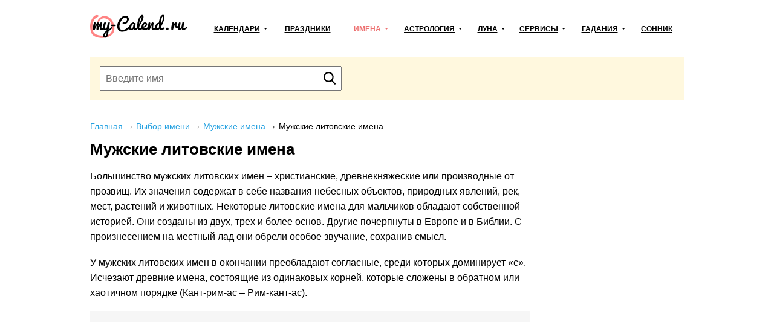

--- FILE ---
content_type: text/html; charset=utf-8
request_url: https://my-calend.ru/names/male/lithuanian
body_size: 18432
content:
<!DOCTYPE html><html lang="ru"><head><base href="https://my-calend.ru/"><meta charset="utf-8"> <title>Мужские литовские имена</title>  <meta name="description" content="Красивые мужские литовские имена, их значение. Как назвать мальчика: выбор популярного имени. Список современных литовских имен для мальчиков.">   <meta name="viewport" content="width=device-width, initial-scale=1"><meta name="format-detection" content="telephone=no"><meta name="yandex-verification" content="625620e671c06dee"><meta name="google-site-verification" content="sBOV6kmIXr5hn6fnBuoLUgP76JwwN9zv6GOO_1VSHF4"><link href="https://my-calend.ru/favicon.ico" rel="shortcut icon"><script src="https://cdn.adfinity.pro/code/my-calend.ru/adfinity.js" charset="utf-8" async></script><script async src="https://www.googletagmanager.com/gtag/js?id=UA-6483399-23"></script><script>window.dataLayer=window.dataLayer||[];function gtag(){ dataLayer.push(arguments); }gtag('js',new Date());gtag('config','UA-6483399-23')</script>  <!-- Yandex.RTB --><script>window.yaContextCb=window.yaContextCb||[]</script><script async src="https://yandex.ru/ads/system/context.js"></script><style> * {margin: 0; padding: 0;} html, body {width: 100%; height: 100%; -webkit-text-size-adjust: none;} body {display: flex; flex-direction: column; color: #000; font: 16px/1.6 Arial, Helvetica, Tahoma sans-serif;} table {border-collapse: collapse; border-spacing: 0;} input, select, button, textarea {font: inherit;} input, select, button {vertical-align: middle;} button, [data-href] {cursor: pointer;} [disabled] {cursor: default;} h1, .h1 {font-size: 1.6em; margin: 0 0 .67em; line-height: 1.15em;} h2, .h2 {font-size: 1.3em; margin: 0 0 .25em;} h3, .h3 {font-size: 1.1em; margin: 0 0 .15em;} h1, h2, h3, .h1, .h2, .h3 {font-weight: bold;} p {margin: 0 0 1.12em;} a {color: #24a1e1;} a:visited {color: #2088bd;} a:hover {text-decoration: none;} ul:not([class]), ol:not([class]) {padding: 0; margin: 0 0 1rem; list-style: none;} ul:not([class]) li, ol:not([class]) li {position: relative; padding: 0 0 0 24px;} ul:not([class]) li:before {content: '\25CF'; position: absolute; left: 0; top: 0; line-height: 1.3; font-size: 18px; color: #7cb94b;} ul:not([class]) li[data-color=red]:before {color: #f06769;} ol:not([class]) {counter-reset: counter} ol:not([class]) li:before {counter-increment: counter; content: counter(counter)'.'; position: absolute; left: 0; top: 0; font-weight: bolder; font-size: 15px; color: #5b990a;} p + ul:not([class]), p + ol:not([class]) {margin-top: -12px !important;} details summary {font-weight: bolder; cursor: pointer;} .float-left {float: left;} .float-right {float: right;} .clear {clear: both;} .none {display: none;} .text-center {text-align: center;} .text-right {text-align: right;} .text-left {text-align: left !important;} .overflow-hidden {overflow: hidden;} .visibility-hidden {visibility: hidden;} .bolder {font-weight: bolder;} .color-initial {color: initial;} .inline-block {display: inline-block;} .select-none {-webkit-user-select: none; -moz-user-select: none; -ms-user-select: none; user-select: none;} .ads-top {min-height: 16rem; margin: 0 0 1rem; background: #f6f6f6;} .ads {min-height: 12rem; background: #f6f6f6;} .ads1 {margin: 0 0 12px 0;} .ads2 {margin: 12px 0 12px 0;} /* maybe in text */ .color-1 {color: #de9c10;} .color-2 {color: #eb5555;} .formula {text-align: center;} .formula span {display: inline-block; padding: 8px 24px; background: #fff6e0;} .wrapper {flex: 1 0 auto; position: relative; min-width: 1002px; overflow: hidden;} header {padding: 0 0 24px 0;} header .container {position: relative; display: table; width: 1002px; padding: 24px 10px 0; margin: auto; box-sizing: border-box;} .header-logo {display: table-cell; vertical-align: middle;} .header-logo:before {display: block; width: 160px; height: 46px; content: url('[data-uri]');} .navbar-cell {display: table-cell; vertical-align: middle; width: 99%; padding: 0 0 0 24px;} .navbar {display: table; width: 100%; padding: 0; margin: 0; list-style: none;} .navbar > li {display: table-cell; vertical-align: middle; padding: 0 12px; text-align: center; box-sizing: border-box;} .navbar > li > a, .navbar .dropdown > a {display: inline-block; font-weight: bolder; font-size: 12px; color: #000; text-transform: uppercase; white-space: nowrap;} .navbar > li > a:hover, .navbar > li > a.active, .navbar .dropdown > a:hover, .navbar .dropdown > a.active, .navbar .dropdown:hover > a {color: #ed7171; text-decoration: none; z-index: 100;} .navbar .dropdown {position: relative;} .navbar .dropdown:hover {z-index: 101;} .navbar .dropdown > a {position: relative;} .navbar .dropdown > a:after {content: ''; position: absolute; top: 50%; margin: -3px 0 0 6px; border: 3px solid transparent; border-top-color: inherit;} .navbar .dropdown ul {display: none; position: absolute; top: -8px; left: -15px; padding: 36px 36px 5px 15px !important; margin: 0 !important; list-style: none !important; background: #fff; border: 2px solid #eda6a6; text-align: left;} .navbar:not(.active) .dropdown:hover ul {display: block;} .navbar .dropdown li {padding: 0 !important;} .navbar .dropdown li:before {display: none;} .navbar .dropdown li a {color: #000; text-decoration: none; white-space: nowrap;} .navbar .dropdown li a:hover, .navbar .dropdown li a.active {color: #ed7171;} .navbar-button {display: none; position: absolute; top: 26px; right: 24px; width: 31px; height: 22px; background: url('[data-uri]') no-repeat center;} .navbar-button.active {background-image: url('[data-uri]');} .content-wrapper {width: 1002px; padding: 0 10px; margin: 0 auto 24px; box-sizing: border-box;} .breadcrumbs {margin: 0 0 12px; font-size: .9rem;} .main {float: left; width: 728px; margin: 0 24px 0 0;} .sidebar {overflow: hidden; padding: 20px 24px; margin: 0 0 24px; border: 2px solid #ffd450; box-sizing: border-box;} .sidebar-title {display: block; font-weight: bolder; line-height: 1.3; margin: 0 0 6px;} .sidebar hr, .sidebar .hr {margin: 12px -24px; border: none; border-top: 2px solid #fff49d;} .sidebar .active {color: inherit; text-decoration: none;} footer {flex: 0 0 auto; min-width: 1002px; border-top: 1px solid #d7d7d7; background: #fff8de;} footer .container {width: 1002px; padding: 1rem 10px; margin: auto; box-sizing: border-box;} .footer-navigation {columns: 174px; column-gap: 24px; column-rule: 1px solid #d7d7d7; column-fill: auto; margin: 0 0 1rem;} .footer-navigation section {break-inside: avoid; padding: 0 0 .5em;} .footer-navigation a {display: block; line-height: 1.1; padding: 0 0 .5rem; color: inherit;} .footer-navigation .active {font-weight: bolder; text-decoration: none;} .footer-copyright {display: inline-block; vertical-align: middle;} .footer-mail {float: right;} .near-container {overflow: hidden;} .near {position: relative; display: table; width: 100%; margin: 0 0 32px;} .near > * {display: table-cell; vertical-align: middle; white-space: nowrap;} .near-prev {text-align: left; font-size: 20px;} .near-current {width: 99%; text-align: center; color: #a3a3a3;} .near-current:after {content: ''; position: absolute; top: 50%; left: 0; right: 0; border-top: 2px solid #e1e1e1; z-index: 1;} .near-next {text-align: right; font-size: 20px;} .near-prev span, .near-current span, .near-next span {position: relative; padding: 0 10px; background: #fff; z-index: 2;} .near-prev span:before {content: ''; position: relative; top: 0; left: -10px; display: inline-block; width: 27px; height: 12px; background: no-repeat left url('[data-uri]');} .near-next span:after {content: ''; position: relative; top: 0; right: -10px; display: inline-block; width: 27px; height: 12px; background: no-repeat right url('[data-uri]');} @media (max-width: 560px) { .near-prev, .near-next {font-size: inherit;} .near-current {font-size: 13px;} .near-prev span, .near-current span, .near-next span {padding: 0 2px;} .near-prev span:before {left: -2px; width: 13px; overflow: hidden;} .near-next span:after {right: -2px; width: 13px; overflow: hidden;} } @media (max-width: 1000px) { .wrapper, footer {min-width: 100% !important;} header .container, .content-wrapper, footer .container {width: 100% !important; box-sizing: border-box;} .navbar-button {display: block !important;} .navbar {display: none;} .main {float: none; width: 100%; margin: 0; box-sizing: border-box;} .main + .sidebar, .main + .sidebar a {color: inherit;} .navbar.active {display: block; position: absolute; top: 80px; right: 0; left: 0; background: #fff; z-index: 1;} .navbar > li {display: block; border-bottom: 2px solid #48c8e2; text-align: left; padding: 0;} .navbar .dropdown > a, .navbar > li > a {display: block; padding: 10px 20px;} .navbar .dropdown > a:after {right: 15px; font-size: 2rem;} .navbar .dropdown ul {position: relative; left: 0; top: 0; border: none; padding: 0 0 12px 30px !important; background: #ffedb4;} .navbar a.open {background: #ffedb4;} .navbar.active .navbar-dropdown-active {display: block;} } @media print { * {color: #000 !important;} a {text-decoration: none;} .no-print, header, .sidebar, .button-print, footer, .calendar .main p, .calendar .main h2, .calendar .main .h2, .calendar .month-siblings, .calendar .calendar_menu, .calendar .calendar_submenu, .calendar .months-item-days a, .calendar .norms, .calendar ul:not([class]), .calendar ol:not([class]), .month-sun, .calendar_recommended-title, .calendar_recommended-items, .calendar_main-download, .calendar_links-items {display: none;} .months .disabled {visibility: hidden;} .months, .month-days {background: transparent; page-break-before: auto; margin: 0 0 3em;} .months .pre-holiday {background: #ffe29f;} } </style></head><body><div class="wrapper"><header><div class="container"><a class="header-logo" href="https://my-calend.ru/"></a><nav class="navbar-cell"><ul class="navbar"><li><div class="dropdown"><a href="javascript:" onclick=" this.classList.toggle('open'); this.nextSibling.classList.toggle('navbar-dropdown-active'); ">Календари</a><ul><li><a href="https://my-calend.ru/calendar/2026">Календарь на 2026 год</a></li><li><a href="https://my-calend.ru/production-calendar/2026">Производственный календарь</a></li><li><a href="https://my-calend.ru/orthodox-calendar">Церковный календарь</a></li><li><a href="https://my-calend.ru/fasting/2026">Календарь постов</a></li></ul></div></li><li><a href="https://my-calend.ru/holidays">Праздники</a>  </li><li><div class="dropdown"><a href="javascript:" onclick=" this.classList.toggle('open'); this.nextSibling.classList.toggle('navbar-dropdown-active'); " class="active">Имена</a><ul><li><a href="https://my-calend.ru/names" class="active">Выбор имени</a></li><li><a href="https://my-calend.ru/name-days">Именины</a></li></ul></div></li><li><div class="dropdown"><a href="javascript:" onclick=" this.classList.toggle('open'); this.nextSibling.classList.toggle('navbar-dropdown-active'); ">Астрология</a><ul><li><a href="https://my-calend.ru/zodiak">Знаки зодиака</a></li><li><a href="https://my-calend.ru/zodiak-sovmestimost">Совместимость знаков зодиака</a></li><li><a href="https://my-calend.ru/goroskop">Гороскоп</a></li><li><a href="https://my-calend.ru/goroskop/lyubovnyy">Любовный гороскоп</a></li><li><a href="https://my-calend.ru/east-calendar">Восточный календарь</a></li>  <li><a href="https://my-calend.ru/birthday-horoscope">Гороскоп по дате рождения</a></li><li><a href="https://my-calend.ru/sovmestimost-imen">Совместимость имен</a></li><li><a href="https://my-calend.ru/sovmestimost-po-date-rozhdeniya">Совместимость по дате рождения</a></li><li><a href="https://my-calend.ru/sovmestimost-po-godam-zhivotnyh">Совместимость по годам животных</a></li></ul></div></li><li><div class="dropdown"><a href="javascript:" onclick=" this.classList.toggle('open'); this.nextSibling.classList.toggle('navbar-dropdown-active'); ">Луна</a><ul><li><a href="https://my-calend.ru/moon">Лунный календарь</a></li><li><a href="https://my-calend.ru/moon-hair">Лунный календарь стрижек</a></li><li><a href="https://my-calend.ru/moon-beauty">Лунный календарь красоты</a></li><li><a href="https://my-calend.ru/moon-phase">Фазы Луны</a></li><li><a href="https://my-calend.ru/moon-info">Влияние Луны</a></li></ul></div></li><li><div class="dropdown"><a href="javascript:" onclick=" this.classList.toggle('open'); this.nextSibling.classList.toggle('navbar-dropdown-active'); ">Сервисы</a><ul><li><a href="https://my-calend.ru/magnitnye-buri">Магнитные бури</a></li><li><a href="https://my-calend.ru/pogoda">Погода</a></li><li><a href="https://my-calend.ru/sun">Восход солнца</a></li><li><a href="https://my-calend.ru/time">Время в мире</a></li><li><a href="https://my-calend.ru/time-diff">Разница во времени</a></li><li><a href="https://my-calend.ru/converter-time">Конвертер времени</a></li><li><a href="https://my-calend.ru/timers/skolko-ostalos-do-novogo-goda">Таймеры</a></li></ul></div></li><li><div class="dropdown"><a href="javascript:" onclick=" this.classList.toggle('open'); this.nextSibling.classList.toggle('navbar-dropdown-active'); ">Гадания</a><ul><li><a href="https://my-calend.ru/kniga-sudeb">Книга Судеб</a></li><li><a href="https://my-calend.ru/kniga-peremen">Книга Перемен</a></li><li><a href="https://my-calend.ru/kvadrat-pifagora">Квадрат Пифагора</a></li><li><a href="https://my-calend.ru/gadaniya/chihalka">Чихалка</a></li><li><a href="https://my-calend.ru/gadaniya/chesalka">Чесалка</a></li><li><a href="https://my-calend.ru/gadaniya/ikalka">Икалка</a></li><li><a href="https://my-calend.ru/gadaniya/zevalka">Зевалка</a></li><li><a href="https://my-calend.ru/gadaniya/spotykalka">Спотыкалка</a></li></ul></div></li>  <li><a href="https://my-calend.ru/sonnik">Сонник</a></li></ul><a class="navbar-button" href="javascript:" onclick=" this.classList.toggle('active'); document.querySelector('.navbar').classList.toggle('active'); "></a></nav><div class="clear"></div></div></header><main class="content-wrapper"> <style> .names-letters {margin: 0 0 2rem; padding: 8px 2%; background: #fff8de;} .names-letters-item {display: inline-block; margin: 0 0 8px; padding: 0 5px 0 4px; font-size: 18px; border: 1px solid transparent; border-radius: 1em;} .names-letters-item.active {color: #000; text-decoration: none; border-color: #24a1e1;} .names-filter {margin: 0 0 2rem; padding: 8px 2% 0; background: #fff8de;} .names-filter * {display: inline-block; margin: 0 0 8px; padding: 0 5px; font-size: 18px; border: 1px solid transparent; border-radius: 1em;} .names-filter .active {color: #000; text-decoration: none; border-color: #24a1e1;} .names-title-female::before {display: inline-block; vertical-align: middle; margin: 0 7px 0 0; content: url('[data-uri]');} .names-title-male::before {vertical-align: middle; margin: 0 10px 0 0; content: url('[data-uri]'); display: inline-block;} .names-table-flex {display: flex; justify-content: flex-between; margin: 0 -1%;} .names-table-flex .names-table-container {margin-right: 1%; margin-left: 1%;} .names-table-container {width: 100%; margin: 0 0 2rem;} .names-table {width: 100%;} .names-table td {padding: 6px 12px 6px 6px; vertical-align: top;} .names-table td:last-child {padding-right: 0;} .names-table tr:not(.names-table-letter):nth-child(odd) {background: #edf6ff;} .names-table-female tr:not(.names-table-letter):nth-child(odd) {background: #fff6f8;} .names-table-male tr:not(.names-table-letter):nth-child(odd) {background: #edfdfe;} .names-table-letter td {padding-top: 12px; padding-bottom: 0; padding-left: 0;} .names-table-all {display: inline-block; margin: 0 0 0 6px; font-size: 1.2rem; line-height: 1.2;} .names-characteristic-container {margin: 0 0 2rem; padding: 6px 12px 12px; background: #d4fafd;} .names-characteristic {columns: 4;} .names-characteristic * {display: inline-block; width: 100%;} .names-like {display: inline-block; vertical-align: baseline; margin: 0; line-height: 0;} .names-like button {border: none; background: none; color: initial;} .names-like button:before {content: ''; display: inline-block; vertical-align: middle; width: 20px; height: 20px; opacity: .4; background: no-repeat center url('[data-uri]'); background-size: contain;} .names-like button span {display: inline-block; vertical-align: middle; margin: 0 0 0 .25rem; font: initial;} .names-like:hover button:before, .names-like.active button:before {opacity: 1;} .names-statistics-container {display: flex; justify-content: space-around; align-items: stretch; flex-wrap: wrap; margin: 0 -.5rem 1rem;} .names-statistics {width: calc(33.33% - 1rem); margin: 0 .5rem 1rem; padding: 1rem 1rem .25rem; background: #d4fafd; box-sizing: border-box;} .names-statistics small {color: #959595;} .names-positions {display: flex; align-items: flex-end; height: 200px; margin: 1rem 0 2rem; border: #666 solid; border-width: 0 0 1px 1px;} .names-positions > * {position: relative; width: 100%; height: 0; margin: 0 0 6px 6px; border: 1px #999 solid; text-align: center; box-sizing: border-box; background: #b5f3f9;} .names-positions-position {position: absolute; top: -.75rem; right: 0; left: 0; line-height: 0;} .names-positions-year {position: absolute; right: 0; bottom: -1.25rem; left: 0; line-height: 0;} .names-sub {margin: 0 0 1rem; padding: 1rem; background: #edf6ff;} .names-sub summary {font-weight: bolder;} .names-sub a {text-decoration: none; border-bottom: 1px dashed;} .names-details {margin: 0 0 2rem;} .names-text table {width: 100%; margin: 0 0 1rem; vertical-align: top;} .names-text td:first-child {padding: 0 6% 12px 0; white-space: nowrap;} .names-text .astrology {padding: 0; margin: 0 0 12px 0; list-style: none;} .names-text .astrology li {position: relative; padding: 0 0 0 24px;} .names-text .astrology li:before {content: '\2022'; position: absolute; left: 0; top: 0; line-height: .95; font-size: 26px; color: #ccc;} .names-text .second-name {padding: 0; margin: 0 0 12px 0; list-style: none;} .names-text .second-name li {position: relative; padding: 0 0 8px 24px;} .names-text .second-name li:before {content: '\2022'; position: absolute; left: 0; top: 0; line-height: .95; font-size: 26px; color: #7cb94b;} .names-text img {max-width: 100%;} .names-collections {padding: 24px; margin: 0 0 32px; background: #fff6e0;} .names-collections a {display: inline-block; margin: 0 24px 8px 0;} .names-collections .h3 {margin: 12px 0 8px;} .names-search {padding: 1rem 1rem 1px; margin: 0 0 2rem; background: #fff8de;} .names-search-form {position: relative; width: 400px; height: 42px; margin: 0 0 1rem;} .names-search-form-input {width: 100%; height: 100%; padding: 0 36px 0 8px; box-sizing: border-box;} .names-search-form-button {position: absolute; top: 0; right: 0; bottom: 0; width: 42px; padding: 0; border: 0; background: center no-repeat url('data:image/svg+xml,%3Csvg xmlns="http://www.w3.org/2000/svg" viewBox="0 0 16 18" id="search" width="100%25" height="100%25"%3E%3Cpath fill-rule="evenodd" d="M15.757 15.545l-3.945-4.225a6.993 6.993 0 001.57-4.43c0-3.799-3.001-6.89-6.69-6.89C3.001 0 0 3.091 0 6.89c0 3.8 3.002 6.891 6.691 6.891 1.385 0 2.705-.43 3.834-1.247l3.974 4.257a.854.854 0 001.234.025.919.919 0 00.024-1.271zM6.69 1.798c2.727 0 4.946 2.284 4.946 5.093 0 2.808-2.219 5.093-4.946 5.093S1.746 9.699 1.746 6.89c0-2.809 2.218-5.093 4.945-5.093z"%3E%3C/path%3E%3C/svg%3E'); background-size: 20px;} .names-search-form .ui-autocomplete {display: block; width: 295px; padding: 8px 16px; list-style: none; font: inherit !important;} .names-search-form .ui-autocomplete.ui-widget-content {margin: 0; background: #fff; box-shadow: 0 1px 5px rgba(0, 0, 0, .15);} .names-search-form .ui-autocomplete .ui-state-active {color: #13b1c1 !important; font-weight: inherit !important; border: none !important; background: none !important; cursor: pointer;} .names_search-form {position: relative; margin: 0 0 2rem; padding: 1rem; background: #fff8de;} .names_search-form-input {width: 400px; height: 40px; padding: 0 40px 0 .5rem; box-sizing: border-box;} .names_search-form-button {position: absolute; top: 0; bottom: 0; width: 40px; margin: 0 0 0 -40px; padding: 0; border: 0; background: center no-repeat url('data:image/svg+xml,%3Csvg xmlns="http://www.w3.org/2000/svg" viewBox="0 0 16 18" id="search" width="100%25" height="100%25"%3E%3Cpath fill-rule="evenodd" d="M15.757 15.545l-3.945-4.225a6.993 6.993 0 001.57-4.43c0-3.799-3.001-6.89-6.69-6.89C3.001 0 0 3.091 0 6.89c0 3.8 3.002 6.891 6.691 6.891 1.385 0 2.705-.43 3.834-1.247l3.974 4.257a.854.854 0 001.234.025.919.919 0 00.024-1.271zM6.69 1.798c2.727 0 4.946 2.284 4.946 5.093 0 2.808-2.219 5.093-4.946 5.093S1.746 9.699 1.746 6.89c0-2.809 2.218-5.093 4.945-5.093z"%3E%3C/path%3E%3C/svg%3E'); background-size: 20px;} .sovmestimost-imen-form {position: relative; display: flex; justify-content: center; flex-wrap: wrap; margin: 0 0 2rem; font-size: 1.1rem;} .sovmestimost-imen-form-female, .sovmestimost-imen-form-male {flex: 1; min-width: 200px; padding: 1rem; background: #ffd7df; box-sizing: border-box;} .sovmestimost-imen-form-male {padding-bottom: 5rem; background: #b5f3f9;} .sovmestimost-imen-form-female:before {display: inline-block; vertical-align: middle; margin: 0 10px 0 0; content: url('[data-uri]');} .sovmestimost-imen-form-male:before {display: inline-block; vertical-align: middle; margin: 0 10px 0 0; content: url('[data-uri]');} .sovmestimost-imen-form select {display: inline-block; vertical-align: middle; width: 100%; height: 46px; padding: 0 0 0 4px; margin: 0; background: #fff; border: none; outline: 1px solid #b7b7b7; outline-offset: -1px; box-sizing: border-box;} .sovmestimost-imen-form button {position: absolute; bottom: 1rem; height: 46px; margin: auto; padding: 0 1rem; color: #fff; border-radius: 5px; background: rgb(76, 219, 233); border: none;} .sovmestimost-imen-form button:active {margin-bottom: -1px;} .sovmestimost-imen-form-chosen {width: 100%;} .sovmestimost-imen-form .chosen-container {width: 100% !important; font-size: inherit;} .sovmestimost-imen-form .chosen-container-single .chosen-single {height: 46px; line-height: 46px; border-radius: 0; border: 1px solid #ccc; background: #fff; box-shadow: none;} .sovmestimost-imen-form .chosen-container-single .chosen-single div b {background-position: 2px 14px;} .sovmestimost-imen-form .chosen-container-active.chosen-container-single .chosen-single div b {background-position: -16px 14px;} .name-days-near {margin: 0 0 12px 0; padding: 12px 12px 6px; background: #feeac7;} .name-days-near table {width: 100%;} .name-days-near table td {padding: 0 12px 0 0;} @media (max-width: 799px) { .names-statistics {width: calc(50% - 1rem);} .names-characteristic {columns: 3;} .names-search-form {width: 100%;} } @media (max-width: 560px) { .names-links-item {width: 100%;} .names-statistics {width: calc(100% - 1rem);} .names-characteristic {columns: 2;} .names_search-form-input {width: 100%;} } </style>     <form class="names_search-form" action="https://my-calend.ru/names"><input name="search" value="" class="names_search-form-input" placeholder="Введите имя" required><button class="names_search-form-button"></button></form>  <div class="names main">  <article class="names-gender-value">  <div class="breadcrumbs" vocab="https://schema.org/" typeof="BreadcrumbList">    <span property="itemListElement" typeof="ListItem"><a property="item" typeof="WebPage" href="https://my-calend.ru/"><span property="name">Главная</span></a><meta property="position" content="1"></span><span> → </span>    <span property="itemListElement" typeof="ListItem"><a property="item" typeof="WebPage" href="https://my-calend.ru/names"><span property="name">Выбор имени</span></a><meta property="position" content="2"></span><span> → </span>    <span property="itemListElement" typeof="ListItem"><a property="item" typeof="WebPage" href="https://my-calend.ru/names/male"><span property="name">Мужские имена</span></a><meta property="position" content="3"></span><span> → </span>    <span property="itemListElement" typeof="ListItem"><span property="name">Мужские литовские имена</span><meta property="position" content="4"></span>   </div>  <h1>Мужские литовские имена</h1>  <div><p>Большинство мужских литовских имен &ndash; христианские, древнекняжеские или производные от прозвищ. Их значения содержат в себе названия небесных объектов, природных явлений, рек, мест, растений и животных. Некоторые литовские имена для мальчиков обладают собственной историей. Они созданы из двух, трех и более основ. Другие почерпнуты в Европе и в Библии. С произнесением на местный лад они обрели особое звучание, сохранив смысл.</p>
<p>У мужских литовских имен в окончании преобладают согласные, среди которых доминирует &laquo;с&raquo;. Исчезают древние имена, состоящие из одинаковых корней, которые сложены в обратном или хаотичном порядке (Кант-рим-ас &ndash; Рим-кант-ас).</p></div>  <div class="ads-top"><div class='adfinity_block_5890'></div>
<div class='adfinity_block_5894'></div></div>  <div class="names-filter"><a href="https://my-calend.ru/names/lithuanian">Все</a>  <a href="https://my-calend.ru/names/female/lithuanian">Женские</a>   <a href="https://my-calend.ru/names/male/lithuanian" class="active">Мужские</a>  </div>   <section class="names-table-container">  <h3 class="names-title-male">Мужские имена</h3>  <table class="names-table names-table-male">     <tr class="names-table-letter"><td colspan="2"><b>А</b></td></tr>   <tr><td nowrap>  <span><b>Азуолас</b></span>  <span>&nbsp;</span>  <form class="names-like" method="post"> <input type="hidden" name="like" value="4414"> <button ><span>757</span></button></form></td><td>дуб</td></tr>    <tr><td nowrap>  <span>Алджимантас</span>  <span>&nbsp;</span>  <form class="names-like" method="post"> <input type="hidden" name="like" value="10360"> <button ><span>754</span></button></form></td><td>богатый</td></tr>    <tr><td nowrap>  <span>Алджис</span>  <span>&nbsp;</span>  <form class="names-like" method="post"> <input type="hidden" name="like" value="10361"> <button ><span>754</span></button></form></td><td>богатый</td></tr>    <tr><td nowrap>  <span>Андриус</span>  <span>&nbsp;</span>  <form class="names-like" method="post"> <input type="hidden" name="like" value="10362"> <button ><span>759</span></button></form></td><td>человек, воин</td></tr>    <tr><td nowrap>  <span><b>Антанас</b></span>  <span>&nbsp;</span>  <form class="names-like" method="post"> <input type="hidden" name="like" value="4404"> <button ><span>769</span></button></form></td><td>неоценимый</td></tr>    <tr><td nowrap>  <span>Арнас</span>  <span>&nbsp;</span>  <form class="names-like" method="post"> <input type="hidden" name="like" value="10363"> <button ><span>765</span></button></form></td><td>владыка орла</td></tr>    <tr><td nowrap>  <span>Аугустас</span>  <span>&nbsp;</span>  <form class="names-like" method="post"> <input type="hidden" name="like" value="10364"> <button ><span>754</span></button></form></td><td>почтенный</td></tr>    <tr><td nowrap>  <span>Аугустинас</span>  <span>&nbsp;</span>  <form class="names-like" method="post"> <input type="hidden" name="like" value="10365"> <button ><span>753</span></button></form></td><td>почтенный</td></tr>    <tr class="names-table-letter"><td colspan="2"><b>Б</b></td></tr>   <tr><td nowrap>  <span>Брониславас</span>  <span>&nbsp;</span>  <form class="names-like" method="post"> <input type="hidden" name="like" value="10366"> <button ><span>756</span></button></form></td><td>великолепный защитник</td></tr>    <tr><td nowrap>  <span>Брониус</span>  <span>&nbsp;</span>  <form class="names-like" method="post"> <input type="hidden" name="like" value="10367"> <button ><span>758</span></button></form></td><td>великолепный защитник</td></tr>    <tr class="names-table-letter"><td colspan="2"><b>В</b></td></tr>   <tr><td nowrap>  <span>Викторас</span>  <span>&nbsp;</span>  <form class="names-like" method="post"> <input type="hidden" name="like" value="10368"> <button ><span>759</span></button></form></td><td>завоевать, победа</td></tr>    <tr><td nowrap>  <span><b>Вилкас</b></span>  <span>&nbsp;</span>  <form class="names-like" method="post"> <input type="hidden" name="like" value="4415"> <button ><span>768</span></button></form></td><td>волк</td></tr>    <tr><td nowrap>  <span>Вилхелмас</span>  <span>&nbsp;</span>  <form class="names-like" method="post"> <input type="hidden" name="like" value="10369"> <button ><span>754</span></button></form></td><td>шлем</td></tr>    <tr><td nowrap>  <span>Винсентас</span>  <span>&nbsp;</span>  <form class="names-like" method="post"> <input type="hidden" name="like" value="10370"> <button ><span>754</span></button></form></td><td>завоеватель</td></tr>    <tr><td nowrap>  <span>Вирджилиус</span>  <span>&nbsp;</span>  <form class="names-like" method="post"> <input type="hidden" name="like" value="10371"> <button ><span>752</span></button></form></td><td>предъявитель</td></tr>    <tr><td nowrap>  <span><b>Витаутас</b></span>  <span>&nbsp;</span>  <form class="names-like" method="post"> <input type="hidden" name="like" value="4405"> <button ><span>768</span></button></form></td><td>вождь людей; неразговорчивый</td></tr>    <tr class="names-table-letter"><td colspan="2"><b>Г</b></td></tr>   <tr><td nowrap>  <span><b>Гедеминас</b></span>  <span>&nbsp;</span>  <form class="names-like" method="post"> <input type="hidden" name="like" value="4406"> <button ><span>768</span></button></form></td><td>под защитой Бога; скорбящий</td></tr>    <tr><td nowrap>  <span>Гедрюс</span>  <span>&nbsp;</span>  <form class="names-like" method="post"> <input type="hidden" name="like" value="10372"> <button ><span>754</span></button></form></td><td>безмятежный</td></tr>    <tr><td nowrap>  <span><b>Гинтарас</b></span>  <span>&nbsp;</span>  <form class="names-like" method="post"> <input type="hidden" name="like" value="4416"> <button ><span>763</span></button></form></td><td>янтарь</td></tr>    <tr class="names-table-letter"><td colspan="2"><b>Д</b></td></tr>   <tr><td nowrap>  <span><b>Довмонт</b></span>  <span>&nbsp;</span>  <form class="names-like" method="post"> <input type="hidden" name="like" value="4407"> <button ><span>756</span></button></form></td><td>очень умный</td></tr>    <tr class="names-table-letter"><td colspan="2"><b>Й</b></td></tr>   <tr><td nowrap>  <span><b>Йогаила</b></span>  <span>&nbsp;</span>  <form class="names-like" method="post"> <input type="hidden" name="like" value="4408"> <button ><span>762</span></button></form></td><td>сильный всадник</td></tr>    <tr><td nowrap>  <span>Йозапас</span>  <span>&nbsp;</span>  <form class="names-like" method="post"> <input type="hidden" name="like" value="10373"> <button ><span>757</span></button></form></td><td>он приумножит</td></tr>    <tr><td nowrap>  <span>Йозас</span>  <span>&nbsp;</span>  <form class="names-like" method="post"> <input type="hidden" name="like" value="10374"> <button ><span>758</span></button></form></td><td>он приумножит</td></tr>    <tr><td nowrap>  <span>Йонас</span>  <span>&nbsp;</span>  <form class="names-like" method="post"> <input type="hidden" name="like" value="10375"> <button ><span>768</span></button></form></td><td>бог добрый</td></tr>    <tr class="names-table-letter"><td colspan="2"><b>К</b></td></tr>   <tr><td nowrap>  <span>Казимерас</span>  <span>&nbsp;</span>  <form class="names-like" method="post"> <input type="hidden" name="like" value="10376"> <button ><span>757</span></button></form></td><td>знаменитый оратор</td></tr>    <tr><td nowrap>  <span>Каролис</span>  <span>&nbsp;</span>  <form class="names-like" method="post"> <input type="hidden" name="like" value="10377"> <button ><span>763</span></button></form></td><td>человек</td></tr>    <tr><td nowrap>  <span><b>Кестутис</b></span>  <span>&nbsp;</span>  <form class="names-like" method="post"> <input type="hidden" name="like" value="4409"> <button ><span>764</span></button></form></td><td>терпеливый</td></tr>    <tr><td nowrap>  <span><b>Купрос</b></span>  <span>&nbsp;</span>  <form class="names-like" method="post"> <input type="hidden" name="like" value="4417"> <button ><span>752</span></button></form></td><td>горбатый</td></tr>    <tr class="names-table-letter"><td colspan="2"><b>Л</b></td></tr>   <tr><td nowrap>  <span><b>Лемтурис</b></span>  <span>&nbsp;</span>  <form class="names-like" method="post"> <input type="hidden" name="like" value="4418"> <button ><span>757</span></button></form></td><td>имеющий хорошую судьбу</td></tr>    <tr><td nowrap>  <span>Леонас</span>  <span>&nbsp;</span>  <form class="names-like" method="post"> <input type="hidden" name="like" value="10378"> <button ><span>758</span></button></form></td><td>лев</td></tr>    <tr><td nowrap>  <span><b>Лиепа</b></span>  <span>&nbsp;</span>  <form class="names-like" method="post"> <input type="hidden" name="like" value="4419"> <button ><span>766</span></button></form></td><td>рожденный в июле</td></tr>    <tr><td nowrap>  <span><b>Линас</b></span>  <span>&nbsp;</span>  <form class="names-like" method="post"> <input type="hidden" name="like" value="4420"> <button ><span>757</span></button></form></td><td>лен</td></tr>    <tr><td nowrap>  <span><b>Локис</b></span>  <span>&nbsp;</span>  <form class="names-like" method="post"> <input type="hidden" name="like" value="4421"> <button ><span>766</span></button></form></td><td>медведь</td></tr>    <tr><td nowrap>  <span>Людвикас</span>  <span>&nbsp;</span>  <form class="names-like" method="post"> <input type="hidden" name="like" value="10379"> <button ><span>751</span></button></form></td><td>известный воин</td></tr>    <tr class="names-table-letter"><td colspan="2"><b>М</b></td></tr>   <tr><td nowrap>  <span><b>Мажюлис</b></span>  <span>&nbsp;</span>  <form class="names-like" method="post"> <input type="hidden" name="like" value="4422"> <button ><span>758</span></button></form></td><td>маленький</td></tr>    <tr><td nowrap>  <span><b>Мантас</b></span>  <span>&nbsp;</span>  <form class="names-like" method="post"> <input type="hidden" name="like" value="4410"> <button ><span>756</span></button></form></td><td>умный; сокровище</td></tr>    <tr><td nowrap>  <span>Марюс</span>  <span>&nbsp;</span>  <form class="names-like" method="post"> <input type="hidden" name="like" value="10380"> <button ><span>755</span></button></form></td><td>мужчина, зрелый</td></tr>    <tr><td nowrap>  <span><b>Мешка</b></span>  <span>&nbsp;</span>  <form class="names-like" method="post"> <input type="hidden" name="like" value="4411"> <button ><span>762</span></button></form></td><td>медведь</td></tr>    <tr><td nowrap>  <span>Миколас</span>  <span>&nbsp;</span>  <form class="names-like" method="post"> <input type="hidden" name="like" value="6941"> <button ><span>769</span></button></form></td><td>победа людей</td></tr>    <tr class="names-table-letter"><td colspan="2"><b>Н</b></td></tr>   <tr><td nowrap>  <span><b>Неман</b></span>  <span>&nbsp;</span>  <form class="names-like" method="post"> <input type="hidden" name="like" value="4412"> <button ><span>762</span></button></form></td><td>название реки</td></tr>    <tr class="names-table-letter"><td colspan="2"><b>П</b></td></tr>   <tr><td nowrap>  <span>Паулюс</span>  <span>&nbsp;</span>  <form class="names-like" method="post"> <input type="hidden" name="like" value="4577"> <button ><span>772</span></button></form></td><td>младший</td></tr>    <tr><td nowrap>  <span>Пранцишкус</span>  <span>&nbsp;</span>  <form class="names-like" method="post"> <input type="hidden" name="like" value="10381"> <button ><span>754</span></button></form></td><td>свободный</td></tr>    <tr><td nowrap>  <span>Пятрас</span>  <span>&nbsp;</span>  <form class="names-like" method="post"> <input type="hidden" name="like" value="10382"> <button ><span>753</span></button></form></td><td>скала, камень</td></tr>    <tr class="names-table-letter"><td colspan="2"><b>Р</b></td></tr>   <tr><td nowrap>  <span><b>Радвила</b></span>  <span>&nbsp;</span>  <form class="names-like" method="post"> <input type="hidden" name="like" value="4413"> <button ><span>760</span></button></form></td><td>нашедший надежду</td></tr>    <tr><td nowrap>  <span>Раймондас</span>  <span>&nbsp;</span>  <form class="names-like" method="post"> <input type="hidden" name="like" value="10383"> <button ><span>757</span></button></form></td><td>мудрый защитник</td></tr>    <tr><td nowrap>  <span>Рэмунас</span>  <span>&nbsp;</span>  <form class="names-like" method="post"> <input type="hidden" name="like" value="10384"> <button ><span>757</span></button></form></td><td>спокойный</td></tr>    <tr class="names-table-letter"><td colspan="2"><b>С</b></td></tr>   <tr><td nowrap>  <span>Стяпонас</span>  <span>&nbsp;</span>  <form class="names-like" method="post"> <input type="hidden" name="like" value="10385"> <button ><span>752</span></button></form></td><td>корона</td></tr>    <tr class="names-table-letter"><td colspan="2"><b>Т</b></td></tr>   <tr><td nowrap>  <span>Томас</span>  <span>&nbsp;</span>  <form class="names-like" method="post"> <input type="hidden" name="like" value="544"> <button ><span>1873</span></button></form></td><td>близнец</td></tr>    <tr class="names-table-letter"><td colspan="2"><b>Х</b></td></tr>   <tr><td nowrap>  <span>Хенрикас</span>  <span>&nbsp;</span>  <form class="names-like" method="post"> <input type="hidden" name="like" value="10386"> <button ><span>752</span></button></form></td><td>домоправитель</td></tr>    <tr class="names-table-letter"><td colspan="2"><b>Ю</b></td></tr>   <tr><td nowrap>  <span>Юргис</span>  <span>&nbsp;</span>  <form class="names-like" method="post"> <input type="hidden" name="like" value="10387"> <button ><span>758</span></button></form></td><td>крестьянин</td></tr>    <tr><td nowrap>  <span>Юстинас</span>  <span>&nbsp;</span>  <form class="names-like" method="post"> <input type="hidden" name="like" value="10388"> <button ><span>754</span></button></form></td><td>ярмарка</td></tr>    <tr class="names-table-letter"><td colspan="2"><b>Я</b></td></tr>   <tr><td nowrap>  <span><b>Яунутис</b></span>  <span>&nbsp;</span>  <form class="names-like" method="post"> <input type="hidden" name="like" value="4423"> <button ><span>765</span></button></form></td><td>молодой</td></tr>  </table></section>  <div class="ads"><div class='adfinity_block_5893'></div>
<div class='adfinity_block_5895'></div></div>  <section class="names-characteristic-container"><h2>Подборки имен по странам</h2>   <h3 class="names-title-male">Мужские имена</h3>   <div class="names-characteristic">   <a href="https://my-calend.ru/names/male/azerbaijan">Азербайджанские</a>    <a href="https://my-calend.ru/names/male/american">Американские</a>    <a href="https://my-calend.ru/names/male/english">Английские</a>    <a href="https://my-calend.ru/names/male/armenian">Армянские</a>    <a href="https://my-calend.ru/names/male/bashkir">Башкирские</a>    <a href="https://my-calend.ru/names/male/belorussian">Белорусские</a>    <a href="https://my-calend.ru/names/male/bulgarian">Болгарские</a>    <a href="https://my-calend.ru/names/male/brazilian">Бразильские</a>    <a href="https://my-calend.ru/names/male/hungarian">Венгерские</a>    <a href="https://my-calend.ru/names/male/greek">Греческие</a>    <a href="https://my-calend.ru/names/male/georgian">Грузинские</a>    <a href="https://my-calend.ru/names/male/dagestani">Дагестанские</a>    <a href="https://my-calend.ru/names/male/egyptian">Египетские</a>    <a href="https://my-calend.ru/names/male/indian">Индейские</a>    <a href="https://my-calend.ru/names/male/hindu">Индийские</a>    <a href="https://my-calend.ru/names/male/irish">Ирландские</a>    <a href="https://my-calend.ru/names/male/icelandic">Исландские</a>    <a href="https://my-calend.ru/names/male/spanish">Испанские</a>    <a href="https://my-calend.ru/names/male/italian">Итальянские</a>    <a href="https://my-calend.ru/names/male/kazakh">Казахские</a>    <a href="https://my-calend.ru/names/male/kyrgyz">Киргизские</a>    <a href="https://my-calend.ru/names/male/chinese">Китайские</a>    <a href="https://my-calend.ru/names/male/korean">Корейские</a>    <a href="https://my-calend.ru/names/male/latvian">Латышские</a>    <span>Литовские</span>    <a href="https://my-calend.ru/names/male/mongolian">Монгольские</a>    <a href="https://my-calend.ru/names/male/german">Немецкие</a>    <a href="https://my-calend.ru/names/male/norwegian">Норвежские</a>    <a href="https://my-calend.ru/names/male/polish">Польские</a>    <a href="https://my-calend.ru/names/male/portuguese">Португальские</a>    <a href="https://my-calend.ru/names/male/romanian">Румынские</a>    <a href="https://my-calend.ru/names/male/russian">Русские</a>    <a href="https://my-calend.ru/names/male/serbian">Сербские</a>    <a href="https://my-calend.ru/names/male/tajik">Таджикские</a>    <a href="https://my-calend.ru/names/male/tatar">Татарские</a>    <a href="https://my-calend.ru/names/male/turkish">Турецкие</a>    <a href="https://my-calend.ru/names/male/turkmen">Туркменские</a>    <a href="https://my-calend.ru/names/male/uzbek">Узбекские</a>    <a href="https://my-calend.ru/names/male/ukrainian">Украинские</a>    <a href="https://my-calend.ru/names/male/finnish">Финские</a>    <a href="https://my-calend.ru/names/male/french">Французские</a>    <a href="https://my-calend.ru/names/male/chechen">Чеченские</a>    <a href="https://my-calend.ru/names/male/czech">Чешские</a>    <a href="https://my-calend.ru/names/male/swedish">Шведские</a>    <a href="https://my-calend.ru/names/male/scottish">Шотландские</a>    <a href="https://my-calend.ru/names/male/japanese">Японские</a>   </div></section>  </article>  </div><div style="overflow: hidden;"><div class='adfinity_block_5886'></div></div><script src="https://my-calend.ru/template/javascript/libs.js"></script><script> (function() { $('.names-like').on('submit', function(event) { event.preventDefault(); var $this = $(this); $.ajax({ type: 'post', data: $this.serialize() + '&ajax=true', success: function(data) { $this.addClass('active'); $('button', $this).attr('disabled', true); $('button span', $this).text(data); } }); }); }) (); (function() { var $this = $('.names-search-autocomplete'); if (!$this.length) return; var main = function() { var $form = $this.parent('form'); var action = $form.attr('action'); var xhr; $this.autocomplete({ appendTo: $form, delay: 100, minLength: 1, source: function(term, callback) { if (xhr != undefined) xhr.abort(); xhr = $.ajax({ dataType: 'json', cache: true, url: action, data: term, success: callback, }); }, select: function(event, ui) { window.location.hash = ui.item.label; }, }); }; if ($.ui) { main(); } else { $('head').append('<link href="/template/javascript/jquery-ui.css" rel="stylesheet">'); $.ajax({ dataType: 'script', cache: true, url: 'template/javascript/jquery-ui.min.js', success: main, }); } }) (); (function() { var $this = $('.names-search-form'); if (!$this.length) return; var main = function() { var hash = window.location.hash.replace('#', ''); hash = decodeURI(hash); hash = hash.trim(); if (hash) { var _hash = hash.toLocaleLowerCase().split(''); _hash = _hash.map(function(_) { _ = _.charCodeAt(0) - 'а'.charCodeAt(0); return Math.abs(_ + 1); }); _hash = _hash.reduce((a, b) => a + b, 0); if (!results.length) return; var result = results[_hash % results.length]; result = '<h2>' + title + (new Option(hash).innerHTML) + '</h2>' + result; $('.names-result').html(result); } }; main(); $this.on('submit', main); }) (); </script> <div class="clear"></div></main></div><footer><div class="container"><nav class="footer-navigation"><section><h3>Календари</h3><a href="https://my-calend.ru/calendar/2026">Календарь на 2026 год</a><a href="https://my-calend.ru/production-calendar/2026">Производственный календарь</a><a href="https://my-calend.ru/orthodox-calendar">Церковный календарь</a><a href="https://my-calend.ru/fasting/2026">Календарь постов</a><a href="https://my-calend.ru/info/godovshchiny-svadeb">Годовщины свадеб</a></section><section><h3>Праздники</h3><a href="https://my-calend.ru/holidays">Праздники</a><a href="https://my-calend.ru/pozdravleniya/s-prazdnikami">Поздравления</a><a href="https://my-calend.ru/goroda">День города</a></section><section><h3>Имена</h3><a href="https://my-calend.ru/names" class="active">Выбор имени</a><a href="https://my-calend.ru/name-days">Именины</a></section><section><h3>Астрология</h3><a href="https://my-calend.ru/zodiak">Знаки зодиака</a><a href="https://my-calend.ru/zodiak-sovmestimost">Совместимость знаков зодиака</a><a href="https://my-calend.ru/goroskop">Гороскоп</a><a href="https://my-calend.ru/goroskop/lyubovnyy">Любовный гороскоп</a><a href="https://my-calend.ru/east-calendar">Восточный календарь</a>  <a href="https://my-calend.ru/birthday-horoscope">Гороскоп по дате рождения</a><a href="https://my-calend.ru/sovmestimost-imen">Совместимость имен</a><a href="https://my-calend.ru/sovmestimost-po-date-rozhdeniya">Совместимость по дате рождения</a><a href="https://my-calend.ru/sovmestimost-po-godam-zhivotnyh">Совместимость по годам животных</a></section><section><h3>Луна</h3><a href="https://my-calend.ru/moon">Лунный календарь</a><a href="https://my-calend.ru/moon-hair">Лунный календарь стрижек</a><a href="https://my-calend.ru/moon-beauty">Лунный календарь красоты</a><a href="https://my-calend.ru/moon-phase">Фазы Луны</a><a href="https://my-calend.ru/moon-info">Влияние Луны</a></section><section><h3>Сервисы</h3><a href="https://my-calend.ru/magnitnye-buri">Магнитные бури</a><a href="https://my-calend.ru/pogoda">Погода</a><a href="https://my-calend.ru/sun">Восход солнца</a><a href="https://my-calend.ru/time">Время в мире</a><a href="https://my-calend.ru/time-diff">Разница во времени</a><a href="https://my-calend.ru/converter-time">Конвертер времени</a><a href="https://my-calend.ru/timers/skolko-ostalos-do-novogo-goda">Таймеры</a></section><section><h3>Гадания</h3><a href="https://my-calend.ru/kniga-sudeb">Книга Судеб</a><a href="https://my-calend.ru/kniga-peremen">Книга Перемен</a><a href="https://my-calend.ru/kvadrat-pifagora">Квадрат Пифагора</a><a href="https://my-calend.ru/gadaniya/chihalka">Чихалка</a><a href="https://my-calend.ru/gadaniya/chesalka">Чесалка</a><a href="https://my-calend.ru/gadaniya/ikalka">Икалка</a><a href="https://my-calend.ru/gadaniya/zevalka">Зевалка</a><a href="https://my-calend.ru/gadaniya/spotykalka">Спотыкалка</a></section><section><h3>Фольклор</h3><a href="https://my-calend.ru/day-omens">Народные приметы на каждый день</a><a href="https://my-calend.ru/folklor/omens">Народные приметы</a><a href="https://my-calend.ru/folklor/proverbs">Пословицы и поговорки</a><a href="https://my-calend.ru/folklor/zagadki">Загадки</a><a href="https://my-calend.ru/games">Игры и конкурсы</a><a href="https://my-calend.ru/podarki">Подарки</a></section><section><h3>Сонник</h3><a href="https://my-calend.ru/sonnik">Сонник</a></section></nav><span class="footer-copyright">© 2014—2026 my-calend.ru</span><span class="footer-mail">to@neleto.com</span></div></footer>  </body></html>